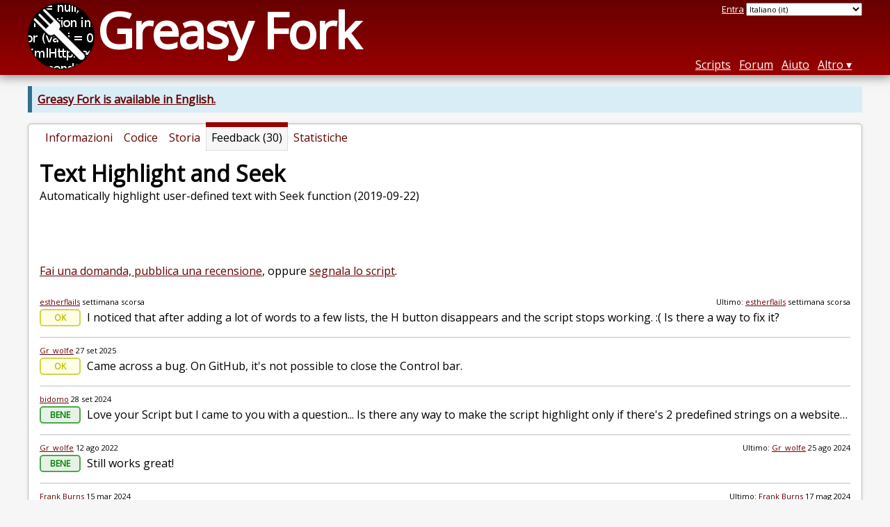

--- FILE ---
content_type: text/html; charset=utf-8
request_url: https://greasyfork.org/it/scripts/13007-text-highlight-and-seek/feedback
body_size: 7633
content:


<!DOCTYPE html>
<html lang="it">
<head>
  <title>Text Highlight and Seek - Feedback</title>
  <meta name="description" value="Feedback on Text Highlight and Seek">
  <meta name="viewport" content="width=device-width, initial-scale=1">
  
  <script src="/vite/assets/application-Cq_w4-No.js" crossorigin="anonymous" type="module"></script><link rel="stylesheet" href="/vite/assets/application-DwLncSsV.css" media="screen" />
    <meta name="csrf-param" content="authenticity_token" />
<meta name="csrf-token" content="9KulDeH1fV_IiMYYJhGnfYrH0vrAocgSi-m59i6BPDpwJnDYXtH4MBvDnu9wEnR4_pmxG_d-g7MtxQAU2bGvWg" />
    <meta name="clckd" content="bf6242cc3039bff31a7815dff8ee247b" />
    <meta name="lhverifycode" content="32dc01246faccb7f5b3cad5016dd5033" />
  <link rel="canonical" href="https://greasyfork.org/it/scripts/13007-text-highlight-and-seek/feedback">
  <link rel="icon" href="/vite/assets/blacklogo16-DftkYuVe.png">
  <link rel="stylesheet" href="https://fonts.googleapis.com/css?family=Open+Sans&amp;display=swap" media="print" onload="this.media='all'; this.onload=null;">
<noscript><link rel="stylesheet" href="https://fonts.googleapis.com/css?family=Open+Sans&amp;display=swap"></noscript>

    <link rel="alternate" hreflang="x-default" href="/scripts/13007-text-highlight-and-seek/feedback">
      <link rel="alternate" hreflang="ar" href="/ar/scripts/13007-text-highlight-and-seek/feedback">
      <link rel="alternate" hreflang="be" href="/be/scripts/13007-text-highlight-and-seek/feedback">
      <link rel="alternate" hreflang="bg" href="/bg/scripts/13007-text-highlight-and-seek/feedback">
      <link rel="alternate" hreflang="ckb" href="/ckb/scripts/13007-text-highlight-and-seek/feedback">
      <link rel="alternate" hreflang="cs" href="/cs/scripts/13007-text-highlight-and-seek/feedback">
      <link rel="alternate" hreflang="da" href="/da/scripts/13007-text-highlight-and-seek/feedback">
      <link rel="alternate" hreflang="de" href="/de/scripts/13007-text-highlight-and-seek/feedback">
      <link rel="alternate" hreflang="el" href="/el/scripts/13007-text-highlight-and-seek/feedback">
      <link rel="alternate" hreflang="en" href="/en/scripts/13007-text-highlight-and-seek/feedback">
      <link rel="alternate" hreflang="eo" href="/eo/scripts/13007-text-highlight-and-seek/feedback">
      <link rel="alternate" hreflang="es" href="/es/scripts/13007-text-highlight-and-seek/feedback">
      <link rel="alternate" hreflang="es-419" href="/es-419/scripts/13007-text-highlight-and-seek/feedback">
      <link rel="alternate" hreflang="fi" href="/fi/scripts/13007-text-highlight-and-seek/feedback">
      <link rel="alternate" hreflang="fr" href="/fr/scripts/13007-text-highlight-and-seek/feedback">
      <link rel="alternate" hreflang="fr-CA" href="/fr-CA/scripts/13007-text-highlight-and-seek/feedback">
      <link rel="alternate" hreflang="he" href="/he/scripts/13007-text-highlight-and-seek/feedback">
      <link rel="alternate" hreflang="hr" href="/hr/scripts/13007-text-highlight-and-seek/feedback">
      <link rel="alternate" hreflang="hu" href="/hu/scripts/13007-text-highlight-and-seek/feedback">
      <link rel="alternate" hreflang="id" href="/id/scripts/13007-text-highlight-and-seek/feedback">
      <link rel="alternate" hreflang="it" href="/it/scripts/13007-text-highlight-and-seek/feedback">
      <link rel="alternate" hreflang="ja" href="/ja/scripts/13007-text-highlight-and-seek/feedback">
      <link rel="alternate" hreflang="ka" href="/ka/scripts/13007-text-highlight-and-seek/feedback">
      <link rel="alternate" hreflang="ko" href="/ko/scripts/13007-text-highlight-and-seek/feedback">
      <link rel="alternate" hreflang="mr" href="/mr/scripts/13007-text-highlight-and-seek/feedback">
      <link rel="alternate" hreflang="nb" href="/nb/scripts/13007-text-highlight-and-seek/feedback">
      <link rel="alternate" hreflang="nl" href="/nl/scripts/13007-text-highlight-and-seek/feedback">
      <link rel="alternate" hreflang="pl" href="/pl/scripts/13007-text-highlight-and-seek/feedback">
      <link rel="alternate" hreflang="pt-BR" href="/pt-BR/scripts/13007-text-highlight-and-seek/feedback">
      <link rel="alternate" hreflang="ro" href="/ro/scripts/13007-text-highlight-and-seek/feedback">
      <link rel="alternate" hreflang="ru" href="/ru/scripts/13007-text-highlight-and-seek/feedback">
      <link rel="alternate" hreflang="sk" href="/sk/scripts/13007-text-highlight-and-seek/feedback">
      <link rel="alternate" hreflang="sr" href="/sr/scripts/13007-text-highlight-and-seek/feedback">
      <link rel="alternate" hreflang="sv" href="/sv/scripts/13007-text-highlight-and-seek/feedback">
      <link rel="alternate" hreflang="th" href="/th/scripts/13007-text-highlight-and-seek/feedback">
      <link rel="alternate" hreflang="tr" href="/tr/scripts/13007-text-highlight-and-seek/feedback">
      <link rel="alternate" hreflang="uk" href="/uk/scripts/13007-text-highlight-and-seek/feedback">
      <link rel="alternate" hreflang="ug" href="/ug/scripts/13007-text-highlight-and-seek/feedback">
      <link rel="alternate" hreflang="vi" href="/vi/scripts/13007-text-highlight-and-seek/feedback">
      <link rel="alternate" hreflang="zh-CN" href="/zh-CN/scripts/13007-text-highlight-and-seek/feedback">
      <link rel="alternate" hreflang="zh-TW" href="/zh-TW/scripts/13007-text-highlight-and-seek/feedback">


  <link rel="search" href="/it/opensearch.xml" type="application/opensearchdescription+xml" title="ricerca Greasy Fork" hreflang="it">

    <!-- Global site tag (gtag.js) - Google Analytics -->
    <script async src="https://www.googletagmanager.com/gtag/js?id=G-7NMRNRYW7C"></script>
    <script>
      window.dataLayer = window.dataLayer || [];
      function gtag(){dataLayer.push(arguments);}
      gtag('js', new Date());
      gtag('config', 'G-7NMRNRYW7C', {
        'ad_method': 'ea',
        'ad_method_variant': '',
        'action': 'scripts/feedback'
      });
    </script>

    <script async src="https://media.ethicalads.io/media/client/ethicalads.min.js" onerror="if (typeof gtag !== 'undefined') { gtag('event', 'EthicalAds placement', { 'ea_campaign_type': '(error)' })};switchToEaFallback()"></script>

    <meta name="twitter:card" content="summary">
  <meta property="og:title" content="Text Highlight and Seek">
  <meta property="og:url" content="https://greasyfork.org/scripts/13007-text-highlight-and-seek">
  <meta property="og:description" content="Automatically highlight user-defined text with Seek function (2019-09-22)">
      <meta property="og:image" content="https://greasyfork.s3.us-east-2.amazonaws.com/a04isjdbgmqmydf71fblti75dbcs">

</head>
<body>

  <header id="main-header">
    <div class="width-constraint">
      <div id="site-name">
        <a href="/it"><img alt="" width="96" height="96" src="/vite/assets/blacklogo96-CxYTSM_T.png" /></a>
        <div id="site-name-text">
          <h1><a href="/it">Greasy Fork</a></h1>
        </div>
      </div>
      <div id="site-nav">
        <div id="nav-user-info">
            <span class="sign-in-link"><a rel="nofollow" href="/it/users/sign_in?return_to=%2Fit%2Fscripts%2F13007-text-highlight-and-seek%2Ffeedback">Entra</a></span>

                      <form class="language-selector" action="/scripts/13007-text-highlight-and-seek/feedback">
              <select class="language-selector-locale" name="locale" data-translate-url="https://github.com/greasyfork-org/greasyfork/wiki/Translating-Greasy-Fork">
                    <option data-language-url="/ar/scripts/13007-text-highlight-and-seek/feedback" value="ar">
                      Arabo (ar)
                    </option>
                    <option data-language-url="/be/scripts/13007-text-highlight-and-seek/feedback" value="be">
                      Bielorusso (be)
                    </option>
                    <option data-language-url="/nb/scripts/13007-text-highlight-and-seek/feedback" value="nb">
                      Bokmål (nb)
                    </option>
                    <option data-language-url="/bg/scripts/13007-text-highlight-and-seek/feedback" value="bg">
                      Bulgaro (bg)
                    </option>
                    <option data-language-url="/cs/scripts/13007-text-highlight-and-seek/feedback" value="cs">
                      Ceco (cs)
                    </option>
                    <option data-language-url="/zh-CN/scripts/13007-text-highlight-and-seek/feedback" value="zh-CN">
                      Cinese (Cina) (zh-CN)
                    </option>
                    <option data-language-url="/zh-TW/scripts/13007-text-highlight-and-seek/feedback" value="zh-TW">
                      Cinese (Taiwan) (zh-TW)
                    </option>
                    <option data-language-url="/ko/scripts/13007-text-highlight-and-seek/feedback" value="ko">
                      Coreano (ko)
                    </option>
                    <option data-language-url="/hr/scripts/13007-text-highlight-and-seek/feedback" value="hr">
                      Croato (hr)
                    </option>
                    <option data-language-url="/da/scripts/13007-text-highlight-and-seek/feedback" value="da">
                      Danese (da)
                    </option>
                    <option data-language-url="/he/scripts/13007-text-highlight-and-seek/feedback" value="he">
                      Ebraico (he)
                    </option>
                    <option data-language-url="/eo/scripts/13007-text-highlight-and-seek/feedback" value="eo">
                      Esperanto (eo)
                    </option>
                    <option data-language-url="/fi/scripts/13007-text-highlight-and-seek/feedback" value="fi">
                      Finlandese (fi)
                    </option>
                    <option data-language-url="/fr/scripts/13007-text-highlight-and-seek/feedback" value="fr">
                      Francese (fr)
                    </option>
                    <option data-language-url="/fr-CA/scripts/13007-text-highlight-and-seek/feedback" value="fr-CA">
                      Francese (Canada) (fr-CA)
                    </option>
                    <option data-language-url="/ka/scripts/13007-text-highlight-and-seek/feedback" value="ka">
                      Georgiano (ka)
                    </option>
                    <option data-language-url="/ja/scripts/13007-text-highlight-and-seek/feedback" value="ja">
                      Giapponese (ja)
                    </option>
                    <option data-language-url="/el/scripts/13007-text-highlight-and-seek/feedback" value="el">
                      Greco moderno  (el)
                    </option>
                    <option data-language-url="/id/scripts/13007-text-highlight-and-seek/feedback" value="id">
                      Indonesiano (id)
                    </option>
                    <option data-language-url="/en/scripts/13007-text-highlight-and-seek/feedback" value="en">
                      Inglese (en)
                    </option>
                    <option data-language-url="/it/scripts/13007-text-highlight-and-seek/feedback" value="it" selected>
                      Italiano (it)
                    </option>
                    <option data-language-url="/mr/scripts/13007-text-highlight-and-seek/feedback" value="mr">
                      Marathi (mr)
                    </option>
                    <option data-language-url="/nl/scripts/13007-text-highlight-and-seek/feedback" value="nl">
                      Olandese (nl)
                    </option>
                    <option data-language-url="/pl/scripts/13007-text-highlight-and-seek/feedback" value="pl">
                      Polacco (pl)
                    </option>
                    <option data-language-url="/pt-BR/scripts/13007-text-highlight-and-seek/feedback" value="pt-BR">
                      Portoghese (Brasile) (pt-BR)
                    </option>
                    <option data-language-url="/ro/scripts/13007-text-highlight-and-seek/feedback" value="ro">
                      Romeno (ro)
                    </option>
                    <option data-language-url="/ru/scripts/13007-text-highlight-and-seek/feedback" value="ru">
                      Russo (ru)
                    </option>
                    <option data-language-url="/sr/scripts/13007-text-highlight-and-seek/feedback" value="sr">
                      Serbo (sr)
                    </option>
                    <option data-language-url="/sk/scripts/13007-text-highlight-and-seek/feedback" value="sk">
                      Slovacco (sk)
                    </option>
                    <option data-language-url="/es/scripts/13007-text-highlight-and-seek/feedback" value="es">
                      Spagnolo (es)
                    </option>
                    <option data-language-url="/es-419/scripts/13007-text-highlight-and-seek/feedback" value="es-419">
                      Spagnolo (es-419)
                    </option>
                    <option data-language-url="/sv/scripts/13007-text-highlight-and-seek/feedback" value="sv">
                      Svedese (sv)
                    </option>
                    <option data-language-url="/de/scripts/13007-text-highlight-and-seek/feedback" value="de">
                      Tedesco (de)
                    </option>
                    <option data-language-url="/th/scripts/13007-text-highlight-and-seek/feedback" value="th">
                      Thailandese (th)
                    </option>
                    <option data-language-url="/tr/scripts/13007-text-highlight-and-seek/feedback" value="tr">
                      Turco (tr)
                    </option>
                    <option data-language-url="/uk/scripts/13007-text-highlight-and-seek/feedback" value="uk">
                      Ucraino (uk)
                    </option>
                    <option data-language-url="/ug/scripts/13007-text-highlight-and-seek/feedback" value="ug">
                      Uighur (ug)
                    </option>
                    <option data-language-url="/hu/scripts/13007-text-highlight-and-seek/feedback" value="hu">
                      Ungherese (hu)
                    </option>
                    <option data-language-url="/vi/scripts/13007-text-highlight-and-seek/feedback" value="vi">
                      Vietnamita (vi)
                    </option>
                    <option data-language-url="/ckb/scripts/13007-text-highlight-and-seek/feedback" value="ckb">
                      کوردیی ناوەندی (ckb)
                    </option>
                <option value="help">Help us translate!</option>
              </select><input class="language-selector-submit" type="submit" value="→">
            </form>

        </div>
        <nav>
          <li class="scripts-index-link"><a href="/it/scripts">Scripts</a></li>
            <li class="forum-link"><a href="/it/discussions">Forum</a></li>
          <li class="help-link"><a href="/it/help">Aiuto</a></li>
          <li class="with-submenu">
            <a href="#" onclick="return false">Altro</a>
            <nav>
              <li><a href="/it/search">Ricerca avanzata</a></li>
              <li><a href="/it/users">Lista utenti</a></li>
              <li><a href="/it/scripts/libraries">Librerie</a></li>
              <li><a href="/it/moderator_actions">Log moderatore</a></li>
            </nav>
          </li>
        </nav>
      </div>

      <div id="mobile-nav">
        <div class="mobile-nav-opener">☰</div>
        <nav class="collapsed">
          <li class="scripts-index-link"><a href="/it/scripts">Scripts</a></li>
          <li class="forum-link"><a href="/it/discussions">Forum</a></li>
          <li class="help-link"><a href="/it/help">Aiuto</a></li>
          <li><a href="/it/search">Ricerca avanzata</a></li>
          <li><a href="/it/users">Lista utenti</a></li>
          <li><a href="/it/scripts/libraries">Librerie</a></li>
          <li><a href="/it/moderator_actions">Log moderatore</a></li>
            <li class="multi-link-nav">
              <span class="sign-in-link"><a rel="nofollow" href="/it/users/sign_in?return_to=%2Fit%2Fscripts%2F13007-text-highlight-and-seek%2Ffeedback">Entra</a></span>
            </li>
          <li>            <form class="language-selector" action="/scripts/13007-text-highlight-and-seek/feedback">
              <select class="language-selector-locale" name="locale" data-translate-url="https://github.com/greasyfork-org/greasyfork/wiki/Translating-Greasy-Fork">
                    <option data-language-url="/ar/scripts/13007-text-highlight-and-seek/feedback" value="ar">
                      Arabo (ar)
                    </option>
                    <option data-language-url="/be/scripts/13007-text-highlight-and-seek/feedback" value="be">
                      Bielorusso (be)
                    </option>
                    <option data-language-url="/nb/scripts/13007-text-highlight-and-seek/feedback" value="nb">
                      Bokmål (nb)
                    </option>
                    <option data-language-url="/bg/scripts/13007-text-highlight-and-seek/feedback" value="bg">
                      Bulgaro (bg)
                    </option>
                    <option data-language-url="/cs/scripts/13007-text-highlight-and-seek/feedback" value="cs">
                      Ceco (cs)
                    </option>
                    <option data-language-url="/zh-CN/scripts/13007-text-highlight-and-seek/feedback" value="zh-CN">
                      Cinese (Cina) (zh-CN)
                    </option>
                    <option data-language-url="/zh-TW/scripts/13007-text-highlight-and-seek/feedback" value="zh-TW">
                      Cinese (Taiwan) (zh-TW)
                    </option>
                    <option data-language-url="/ko/scripts/13007-text-highlight-and-seek/feedback" value="ko">
                      Coreano (ko)
                    </option>
                    <option data-language-url="/hr/scripts/13007-text-highlight-and-seek/feedback" value="hr">
                      Croato (hr)
                    </option>
                    <option data-language-url="/da/scripts/13007-text-highlight-and-seek/feedback" value="da">
                      Danese (da)
                    </option>
                    <option data-language-url="/he/scripts/13007-text-highlight-and-seek/feedback" value="he">
                      Ebraico (he)
                    </option>
                    <option data-language-url="/eo/scripts/13007-text-highlight-and-seek/feedback" value="eo">
                      Esperanto (eo)
                    </option>
                    <option data-language-url="/fi/scripts/13007-text-highlight-and-seek/feedback" value="fi">
                      Finlandese (fi)
                    </option>
                    <option data-language-url="/fr/scripts/13007-text-highlight-and-seek/feedback" value="fr">
                      Francese (fr)
                    </option>
                    <option data-language-url="/fr-CA/scripts/13007-text-highlight-and-seek/feedback" value="fr-CA">
                      Francese (Canada) (fr-CA)
                    </option>
                    <option data-language-url="/ka/scripts/13007-text-highlight-and-seek/feedback" value="ka">
                      Georgiano (ka)
                    </option>
                    <option data-language-url="/ja/scripts/13007-text-highlight-and-seek/feedback" value="ja">
                      Giapponese (ja)
                    </option>
                    <option data-language-url="/el/scripts/13007-text-highlight-and-seek/feedback" value="el">
                      Greco moderno  (el)
                    </option>
                    <option data-language-url="/id/scripts/13007-text-highlight-and-seek/feedback" value="id">
                      Indonesiano (id)
                    </option>
                    <option data-language-url="/en/scripts/13007-text-highlight-and-seek/feedback" value="en">
                      Inglese (en)
                    </option>
                    <option data-language-url="/it/scripts/13007-text-highlight-and-seek/feedback" value="it" selected>
                      Italiano (it)
                    </option>
                    <option data-language-url="/mr/scripts/13007-text-highlight-and-seek/feedback" value="mr">
                      Marathi (mr)
                    </option>
                    <option data-language-url="/nl/scripts/13007-text-highlight-and-seek/feedback" value="nl">
                      Olandese (nl)
                    </option>
                    <option data-language-url="/pl/scripts/13007-text-highlight-and-seek/feedback" value="pl">
                      Polacco (pl)
                    </option>
                    <option data-language-url="/pt-BR/scripts/13007-text-highlight-and-seek/feedback" value="pt-BR">
                      Portoghese (Brasile) (pt-BR)
                    </option>
                    <option data-language-url="/ro/scripts/13007-text-highlight-and-seek/feedback" value="ro">
                      Romeno (ro)
                    </option>
                    <option data-language-url="/ru/scripts/13007-text-highlight-and-seek/feedback" value="ru">
                      Russo (ru)
                    </option>
                    <option data-language-url="/sr/scripts/13007-text-highlight-and-seek/feedback" value="sr">
                      Serbo (sr)
                    </option>
                    <option data-language-url="/sk/scripts/13007-text-highlight-and-seek/feedback" value="sk">
                      Slovacco (sk)
                    </option>
                    <option data-language-url="/es/scripts/13007-text-highlight-and-seek/feedback" value="es">
                      Spagnolo (es)
                    </option>
                    <option data-language-url="/es-419/scripts/13007-text-highlight-and-seek/feedback" value="es-419">
                      Spagnolo (es-419)
                    </option>
                    <option data-language-url="/sv/scripts/13007-text-highlight-and-seek/feedback" value="sv">
                      Svedese (sv)
                    </option>
                    <option data-language-url="/de/scripts/13007-text-highlight-and-seek/feedback" value="de">
                      Tedesco (de)
                    </option>
                    <option data-language-url="/th/scripts/13007-text-highlight-and-seek/feedback" value="th">
                      Thailandese (th)
                    </option>
                    <option data-language-url="/tr/scripts/13007-text-highlight-and-seek/feedback" value="tr">
                      Turco (tr)
                    </option>
                    <option data-language-url="/uk/scripts/13007-text-highlight-and-seek/feedback" value="uk">
                      Ucraino (uk)
                    </option>
                    <option data-language-url="/ug/scripts/13007-text-highlight-and-seek/feedback" value="ug">
                      Uighur (ug)
                    </option>
                    <option data-language-url="/hu/scripts/13007-text-highlight-and-seek/feedback" value="hu">
                      Ungherese (hu)
                    </option>
                    <option data-language-url="/vi/scripts/13007-text-highlight-and-seek/feedback" value="vi">
                      Vietnamita (vi)
                    </option>
                    <option data-language-url="/ckb/scripts/13007-text-highlight-and-seek/feedback" value="ckb">
                      کوردیی ناوەندی (ckb)
                    </option>
                <option value="help">Help us translate!</option>
              </select><input class="language-selector-submit" type="submit" value="→">
            </form>
</li>
        </nav>
      </div>

      <script>
        /* submit is handled by js if enabled */
        document.querySelectorAll(".language-selector-submit").forEach((lss) => { lss.style.display = "none" })
      </script>
    </div>
  </header>

  <div class="width-constraint">
      <p class="notice"><b><a href="/en/scripts/13007-text-highlight-and-seek/feedback">Greasy Fork is available in English.</a></b></p>

      <section id="script-info">
    <ul id="script-links" class="tabs">
      <li><a href="/it/scripts/13007-text-highlight-and-seek"><span>Informazioni</span></a></li>
      <li><a href="/it/scripts/13007-text-highlight-and-seek/code"><span>Codice</span></a></li>
      <li><a href="/it/scripts/13007-text-highlight-and-seek/versions"><span>Storia</span></a></li>
      <li class="current"><span>Feedback (30)</span></li>
      <li><a href="/it/scripts/13007-text-highlight-and-seek/stats"><span>Statistiche</span></a></li>
    </ul>
    <header>
      <h2>Text Highlight and Seek</h2>
      <p id="script-description" class="script-description">Automatically highlight user-defined text with Seek function (2019-09-22)</p>
    </header>
    <div id="script-content">
      
  <div class="ad ad-ea" id="script-feedback-ad">
    <div id="script-feedback-ea" class="ad flat ethical-ads ethical-ads-text" data-ea-publisher="greasyfork" data-ea-type="text" ></div>

  </div>



<div class="post-discussion">
    <p>
      <a rel="nofollow" href="#post-discussion">Fai una domanda, pubblica una recensione</a>, oppure <a rel="nofollow" href="/it/reports/new?item_class=script&amp;item_id=13007">segnala lo script</a>.
    </p>
    <div class="script-discussion-list">
      

<div class="discussion-list-container ">
  <div class="discussion-list-item">
    <div class="discussion-meta">
      <div class="discussion-meta-item">
        <a class="user-link" href="/it/users/977273-estherflails">estherflails</a> <relative-time datetime="2026-01-08T18:46:32+00:00" prefix="">08/01/2026</relative-time>
      </div>
      <div class="discussion-meta-item">
          <div class="discussion-meta-item">
            Ultimo: <a class="user-link" href="/it/users/977273-estherflails">estherflails</a> <relative-time datetime="2026-01-09T08:04:29+00:00" prefix="">09/01/2026</relative-time>
          </div>
      </div>
    </div>
    <a class="discussion-title" href="/it/scripts/13007-text-highlight-and-seek/discussions/318895">
      
        <span class="rating-icon rating-icon-ok">OK</span>
        <span class="discussion-snippet">
          I noticed that after adding a lot of words to a few lists, the H button disappears and the script stops working. :( Is there a way to fix it?
        </span>
</a>  </div>
</div>


<div class="discussion-list-container ">
  <div class="discussion-list-item">
    <div class="discussion-meta">
      <div class="discussion-meta-item">
        <a class="user-link" href="/it/users/838720-gr-wolfe">Gr_wolfe</a> <relative-time datetime="2025-09-27T05:06:41+00:00" prefix="">27/09/2025</relative-time>
      </div>
      <div class="discussion-meta-item">
      </div>
    </div>
    <a class="discussion-title" href="/it/scripts/13007-text-highlight-and-seek/discussions/309635">
      
        <span class="rating-icon rating-icon-ok">OK</span>
        <span class="discussion-snippet">
          Came across a bug. On GitHub, it&#39;s not possible to close the Control bar.
        </span>
</a>  </div>
</div>


<div class="discussion-list-container ">
  <div class="discussion-list-item">
    <div class="discussion-meta">
      <div class="discussion-meta-item">
        <a class="user-link" href="/it/users/573765-bidomo">bidomo</a> <relative-time datetime="2024-09-28T20:46:59+00:00" prefix="">28/09/2024</relative-time>
      </div>
      <div class="discussion-meta-item">
      </div>
    </div>
    <a class="discussion-title" href="/it/scripts/13007-text-highlight-and-seek/discussions/261569">
      
        <span class="rating-icon rating-icon-good">Bene</span>
        <span class="discussion-snippet">
          Love your Script but I came to you with a question... Is there any way to make the script highlight only if there&#39;s 2 predefined strings on a website?  I&#39;m not a programmer so I don&#39;t really know h...
        </span>
</a>  </div>
</div>


<div class="discussion-list-container ">
  <div class="discussion-list-item">
    <div class="discussion-meta">
      <div class="discussion-meta-item">
        <a class="user-link" href="/it/users/838720-gr-wolfe">Gr_wolfe</a> <relative-time datetime="2022-08-12T21:33:22+00:00" prefix="">12/08/2022</relative-time>
      </div>
      <div class="discussion-meta-item">
          <div class="discussion-meta-item">
            Ultimo: <a class="user-link" href="/it/users/838720-gr-wolfe">Gr_wolfe</a> <relative-time datetime="2024-08-25T13:34:01+00:00" prefix="">25/08/2024</relative-time>
          </div>
      </div>
    </div>
    <a class="discussion-title" href="/it/scripts/13007-text-highlight-and-seek/discussions/144582">
      
        <span class="rating-icon rating-icon-good">Bene</span>
        <span class="discussion-snippet">
          Still works great!
        </span>
</a>  </div>
</div>


<div class="discussion-list-container ">
  <div class="discussion-list-item">
    <div class="discussion-meta">
      <div class="discussion-meta-item">
        <a class="user-link" href="/it/users/1274862-frank-burns">Frank Burns</a> <relative-time datetime="2024-03-15T13:20:45+00:00" prefix="">15/03/2024</relative-time>
      </div>
      <div class="discussion-meta-item">
          <div class="discussion-meta-item">
            Ultimo: <a class="user-link" href="/it/users/1274862-frank-burns">Frank Burns</a> <relative-time datetime="2024-05-17T12:46:12+00:00" prefix="">17/05/2024</relative-time>
          </div>
      </div>
    </div>
    <a class="discussion-title" href="/it/scripts/13007-text-highlight-and-seek/discussions/235180">
      
        
        <span class="discussion-snippet">
          Sorry, non-programmer here, is it possible to add a tooltip function via the &quot;Custom&quot; field, when creating a new list?
        </span>
</a>  </div>
</div>


<div class="discussion-list-container ">
  <div class="discussion-list-item">
    <div class="discussion-meta">
      <div class="discussion-meta-item">
        <a class="user-link" href="/it/users/3719-nickodemos">nickodemos</a> <relative-time datetime="2021-09-27T16:42:22+00:00" prefix="">27/09/2021</relative-time>
      </div>
      <div class="discussion-meta-item">
          <div class="discussion-meta-item">
            Ultimo: <a class="user-link" href="/it/users/3719-nickodemos">nickodemos</a> <relative-time datetime="2024-03-20T03:29:34+00:00" prefix="">20/03/2024</relative-time>
          </div>
      </div>
    </div>
    <a class="discussion-title" href="/it/scripts/13007-text-highlight-and-seek/discussions/100018">
      
        <span class="rating-icon rating-icon-good">Bene</span>
        <span class="discussion-snippet">
          I seem to have made an error in a regex and now the script crashes on page load. I can not access the highlight library to try and fix the error. Where is the location to the script library so I ca...
        </span>
</a>  </div>
</div>


<div class="discussion-list-container ">
  <div class="discussion-list-item">
    <div class="discussion-meta">
      <div class="discussion-meta-item">
        <a class="user-link" href="/it/users/1265170-7-tanya-7">7-Tanya-7</a> <relative-time datetime="2024-02-22T03:59:07+00:00" prefix="">22/02/2024</relative-time>
      </div>
      <div class="discussion-meta-item">
      </div>
    </div>
    <a class="discussion-title" href="/it/scripts/13007-text-highlight-and-seek/discussions/230627">
      
        <span class="rating-icon rating-icon-good">Bene</span>
        <span class="discussion-snippet">
          Thanks for the script, it&#39;s incredibly helpful! However, some sets stopped appearing, despite working before and not changing anything besides adding new words. The set with the most characters and...
        </span>
</a>  </div>
</div>


<div class="discussion-list-container ">
  <div class="discussion-list-item">
    <div class="discussion-meta">
      <div class="discussion-meta-item">
        <a class="user-link" href="/it/users/2810-buggled-mcginty">Buggled McGinty</a> <relative-time datetime="2022-12-24T16:05:19+00:00" prefix="">24/12/2022</relative-time>
      </div>
      <div class="discussion-meta-item">
      </div>
    </div>
    <a class="discussion-title" href="/it/scripts/13007-text-highlight-and-seek/discussions/163021">
      
        <span class="rating-icon rating-icon-good">Bene</span>
        <span class="discussion-snippet">
          lightweight and works nicely, I&#39;m here to express my thanks This script was my companion for many years just until recently.
        </span>
</a>  </div>
</div>


<div class="discussion-list-container ">
  <div class="discussion-list-item">
    <div class="discussion-meta">
      <div class="discussion-meta-item">
        <a class="user-link" href="/it/users/904924-tod-sandberg">Tod Sandberg</a> <relative-time datetime="2022-04-20T23:22:51+00:00" prefix="">20/04/2022</relative-time>
      </div>
      <div class="discussion-meta-item">
          <div class="discussion-meta-item">
            Ultimo: <a class="user-link" href="/it/users/197-jefferson-scher">Jefferson Scher</a><span class="badge badge-author" title="Autore di questo script">Autore</span> <relative-time datetime="2022-04-25T00:49:40+00:00" prefix="">25/04/2022</relative-time>
          </div>
      </div>
    </div>
    <a class="discussion-title" href="/it/scripts/13007-text-highlight-and-seek/discussions/130297">
      
        <span class="rating-icon rating-icon-good">Bene</span>
        <span class="discussion-snippet">
          I hope you can help. Most things are working great for me... There&#39;s just one thing I&#39;m trying to figure out.  I tried using CUSTOM to enter &quot;text-decoration: underline;&quot;  for a given set of keywor...
        </span>
</a>  </div>
</div>


<div class="discussion-list-container ">
  <div class="discussion-list-item">
    <div class="discussion-meta">
      <div class="discussion-meta-item">
        <a class="user-link" href="/it/users/904924-tod-sandberg">Tod Sandberg</a> <relative-time datetime="2022-04-20T23:25:08+00:00" prefix="">20/04/2022</relative-time>
      </div>
      <div class="discussion-meta-item">
          <div class="discussion-meta-item">
            Ultimo: <a class="user-link" href="/it/users/197-jefferson-scher">Jefferson Scher</a><span class="badge badge-author" title="Autore di questo script">Autore</span> <relative-time datetime="2022-04-25T00:48:03+00:00" prefix="">25/04/2022</relative-time>
          </div>
      </div>
    </div>
    <a class="discussion-title" href="/it/scripts/13007-text-highlight-and-seek/discussions/130298">
      
        
        <span class="discussion-snippet">
          I use violent monkey to run the scripts in chrome.  Do you know if there is a way to get this highlighting script to sync keywords (and settings) between all the chrome browsers I use?  I was think...
        </span>
</a>  </div>
</div>


<div class="discussion-list-container ">
  <div class="discussion-list-item">
    <div class="discussion-meta">
      <div class="discussion-meta-item">
        <a class="user-link" href="/it/users/146818-921-j">921_j</a> <relative-time datetime="2021-10-03T08:11:15+00:00" prefix="">03/10/2021</relative-time>
      </div>
      <div class="discussion-meta-item">
          <div class="discussion-meta-item">
            Ultimo: <a class="user-link" href="/it/users/146818-921-j">921_j</a> <relative-time datetime="2021-10-05T07:19:58+00:00" prefix="">05/10/2021</relative-time>
          </div>
      </div>
    </div>
    <a class="discussion-title" href="/it/scripts/13007-text-highlight-and-seek/discussions/100576">
      
        <span class="rating-icon rating-icon-good">Bene</span>
        <span class="discussion-snippet">
          thank&#39;s for your so useful script! But add a new word to one set needs too much steps every times,Is there a way to add new keyword with more easly?because the functions of &quot;manage keyword&quot; and &quot;ad...
        </span>
</a>  </div>
</div>


<div class="discussion-list-container ">
  <div class="discussion-list-item">
    <div class="discussion-meta">
      <div class="discussion-meta-item">
        <a class="user-link" href="/it/users/816463-%D0%B2%D0%BB%D0%B0%D0%B4-bloodvlad-%D1%81%D1%82%D0%B0%D1%80%D0%B8%D1%87%D0%B5%D0%BD%D0%BA%D0%BE">Влад «bloodvlad» Стариченко</a> <relative-time datetime="2021-09-28T18:32:59+00:00" prefix="">28/09/2021</relative-time>
      </div>
      <div class="discussion-meta-item">
          <div class="discussion-meta-item">
            Ultimo: <a class="user-link" href="/it/users/197-jefferson-scher">Jefferson Scher</a><span class="badge badge-author" title="Autore di questo script">Autore</span> <relative-time datetime="2021-09-28T19:20:45+00:00" prefix="">28/09/2021</relative-time>
          </div>
      </div>
    </div>
    <a class="discussion-title" href="/it/scripts/13007-text-highlight-and-seek/discussions/100137">
      
        <span class="rating-icon rating-icon-good">Bene</span>
        <span class="discussion-snippet">
          Hello, where can I find the json file in chrome? When trying to import more than 150 sets, the popup remains empty.Is it possible to change json directly? I&#39;m using Tampermonkey.
        </span>
</a>  </div>
</div>


<div class="discussion-list-container ">
  <div class="discussion-list-item">
    <div class="discussion-meta">
      <div class="discussion-meta-item">
        <a class="user-link" href="/it/users/19706-inuigea">inuigea</a> <relative-time datetime="2015-11-07T12:19:29+00:00" prefix="">07/11/2015</relative-time>
      </div>
      <div class="discussion-meta-item">
          <div class="discussion-meta-item">
            Ultimo: <a class="user-link" href="/it/users/735841-afterever">afterever</a> <relative-time datetime="2021-02-09T22:35:44+00:00" prefix="">09/02/2021</relative-time>
          </div>
      </div>
    </div>
    <a class="discussion-title" href="/it/scripts/13007-text-highlight-and-seek/discussions/12091">
      
        
        <span class="discussion-snippet">
          can not highlight any words in http://www.microsofttranslator.com/  I use http://www.microsofttranslator.com/ to translate this page: http://www.vector.co.jp/vpack/filearea/win/art/  I choose Side-...
        </span>
</a>  </div>
</div>


<div class="discussion-list-container ">
  <div class="discussion-list-item">
    <div class="discussion-meta">
      <div class="discussion-meta-item">
        <a class="user-link" href="/it/users/731620-ruchir-maharaj">ruchir maharaj</a> <relative-time datetime="2021-01-26T23:01:49+00:00" prefix="">26/01/2021</relative-time>
      </div>
      <div class="discussion-meta-item">
          <div class="discussion-meta-item">
            Ultimo: <a class="user-link" href="/it/users/197-jefferson-scher">Jefferson Scher</a><span class="badge badge-author" title="Autore di questo script">Autore</span> <relative-time datetime="2021-01-27T04:41:08+00:00" prefix="">27/01/2021</relative-time>
          </div>
      </div>
    </div>
    <a class="discussion-title" href="/it/scripts/13007-text-highlight-and-seek/discussions/74494">
      
        <span class="rating-icon rating-icon-good">Bene</span>
        <span class="discussion-snippet">
          Hi, love the script. Is it possible for it to work on Pdf?
        </span>
</a>  </div>
</div>


<div class="discussion-list-container ">
  <div class="discussion-list-item">
    <div class="discussion-meta">
      <div class="discussion-meta-item">
        <a class="user-link" href="/it/users/684118-grandpyromania">GrandPyromania</a> <relative-time datetime="2020-08-31T15:08:32+00:00" prefix="">31/08/2020</relative-time>
      </div>
      <div class="discussion-meta-item">
          <div class="discussion-meta-item">
            Ultimo: <a class="user-link" href="/it/users/3060-waketripper">waketripper</a> <relative-time datetime="2020-12-07T17:28:51+00:00" prefix="">07/12/2020</relative-time>
          </div>
      </div>
    </div>
    <a class="discussion-title" href="/it/scripts/13007-text-highlight-and-seek/discussions/61420">
      
        
        <span class="discussion-snippet">
          Hey there!   LOVE this script - it helps a ton with what I was looking to do and really helps my workflow.  I was hoping to refine it further - is it possible to have the highlighted text only matc...
        </span>
</a>  </div>
</div>


<div class="discussion-list-container ">
  <div class="discussion-list-item">
    <div class="discussion-meta">
      <div class="discussion-meta-item">
        <a class="user-link" href="/it/users/573765-bidomo">bidomo</a> <relative-time datetime="2020-05-28T07:09:24+00:00" prefix="">28/05/2020</relative-time>
      </div>
      <div class="discussion-meta-item">
          <div class="discussion-meta-item">
            Ultimo: <a class="user-link" href="/it/users/573765-bidomo">bidomo</a> <relative-time datetime="2020-05-28T19:33:22+00:00" prefix="">28/05/2020</relative-time>
          </div>
      </div>
    </div>
    <a class="discussion-title" href="/it/scripts/13007-text-highlight-and-seek/discussions/12112">
      
        
        <span class="discussion-snippet">
          is there a way to avoid the keyword manager to be affected by userstyles? 

 Seems like CSS styles for pages affect the manager, forcing me to disable my user style in some sites. 

 is there a way...
        </span>
</a>  </div>
</div>


<div class="discussion-list-container ">
  <div class="discussion-list-item">
    <div class="discussion-meta">
      <div class="discussion-meta-item">
        <a class="user-link" href="/it/users/441221-daist">Daist</a> <relative-time datetime="2020-05-14T07:45:12+00:00" prefix="">14/05/2020</relative-time>
      </div>
      <div class="discussion-meta-item">
          <div class="discussion-meta-item">
            Ultimo: <a class="user-link" href="/it/users/197-jefferson-scher">Jefferson Scher</a><span class="badge badge-author" title="Autore di questo script">Autore</span> <relative-time datetime="2020-05-14T21:46:30+00:00" prefix="">14/05/2020</relative-time>
          </div>
      </div>
    </div>
    <a class="discussion-title" href="/it/scripts/13007-text-highlight-and-seek/discussions/12110">
      
        
        <span class="discussion-snippet">
          Cannot export the complete sets 

 Hello, I cannot export the complete text of my sets. After the first 999 chars, the exported text is replaced with an ellipsis (...), then followed by the last 99...
        </span>
</a>  </div>
</div>


<div class="discussion-list-container ">
  <div class="discussion-list-item">
    <div class="discussion-meta">
      <div class="discussion-meta-item">
        <a class="user-link" href="/it/users/553605-sarah-james">Sarah James</a> <relative-time datetime="2020-05-07T15:09:29+00:00" prefix="">07/05/2020</relative-time>
      </div>
      <div class="discussion-meta-item">
          <div class="discussion-meta-item">
            Ultimo: <a class="user-link" href="/it/users/197-jefferson-scher">Jefferson Scher</a><span class="badge badge-author" title="Autore di questo script">Autore</span> <relative-time datetime="2020-05-08T15:50:52+00:00" prefix="">08/05/2020</relative-time>
          </div>
      </div>
    </div>
    <a class="discussion-title" href="/it/scripts/13007-text-highlight-and-seek/discussions/12109">
      
        <span class="rating-icon rating-icon-ok">OK</span>
        <span class="discussion-snippet">
          Regex matching BOLD and non-bold characters, please help! 

 I&#39;m really struggling with this! 

 I&#39;ve tried everything I can think but I cannot get regex to match BOLD numbers following normal text...
        </span>
</a>  </div>
</div>


<div class="discussion-list-container ">
  <div class="discussion-list-item">
    <div class="discussion-meta">
      <div class="discussion-meta-item">
        <a class="user-link" href="/it/users/515291-ferret">Ferret</a> <relative-time datetime="2020-04-16T05:48:06+00:00" prefix="">16/04/2020</relative-time>
      </div>
      <div class="discussion-meta-item">
          <div class="discussion-meta-item">
            Ultimo: <a class="user-link" href="/it/users/515291-ferret">Ferret</a> <relative-time datetime="2020-04-16T22:51:58+00:00" prefix="">16/04/2020</relative-time>
          </div>
      </div>
    </div>
    <a class="discussion-title" href="/it/scripts/13007-text-highlight-and-seek/discussions/12107">
      
        <span class="rating-icon rating-icon-good">Bene</span>
        <span class="discussion-snippet">
          Small issue with youtube live chat 

 I love this script to help with moderating youtube chat, but there&#39;s a slight issue where it&#39;ll assign the wrong username to people&#39;s messages. I think it happ...
        </span>
</a>  </div>
</div>


<div class="discussion-list-container ">
  <div class="discussion-list-item">
    <div class="discussion-meta">
      <div class="discussion-meta-item">
        <a class="user-link" href="/it/users/3719-nickodemos">nickodemos</a> <relative-time datetime="2020-02-25T20:40:26+00:00" prefix="">25/02/2020</relative-time>
      </div>
      <div class="discussion-meta-item">
          <div class="discussion-meta-item">
            Ultimo: <a class="user-link" href="/it/users/3719-nickodemos">nickodemos</a> <relative-time datetime="2020-02-26T15:25:36+00:00" prefix="">26/02/2020</relative-time>
          </div>
      </div>
    </div>
    <a class="discussion-title" href="/it/scripts/13007-text-highlight-and-seek/discussions/12105">
      
        <span class="rating-icon rating-icon-good">Bene</span>
        <span class="discussion-snippet">
          Still being used after all this time 

 Yet I ran into something that I can&#39;t get it to highlight. 

 On the page I am trying to find a text but the script can&#39;t &quot;see&quot; it.  

 EG I am trying to fin...
        </span>
</a>  </div>
</div>


<div class="discussion-list-container ">
  <div class="discussion-list-item">
    <div class="discussion-meta">
      <div class="discussion-meta-item">
        <a class="user-link" href="/it/users/439028-liam-harpur">Liam Harpur</a> <relative-time datetime="2020-01-28T13:33:33+00:00" prefix="">28/01/2020</relative-time>
      </div>
      <div class="discussion-meta-item">
          <div class="discussion-meta-item">
            Ultimo: <a class="user-link" href="/it/users/197-jefferson-scher">Jefferson Scher</a><span class="badge badge-author" title="Autore di questo script">Autore</span> <relative-time datetime="2020-01-28T15:47:14+00:00" prefix="">28/01/2020</relative-time>
          </div>
      </div>
    </div>
    <a class="discussion-title" href="/it/scripts/13007-text-highlight-and-seek/discussions/12103">
      
        <span class="rating-icon rating-icon-good">Bene</span>
        <span class="discussion-snippet">
          Great Script!   Would it be possible to have an alert ( either UI or mail ) if text is or is not fou 

 Great Script!   Would it be possible to have an alert ( either UI or mail ) if text is or is ...
        </span>
</a>  </div>
</div>


<div class="discussion-list-container ">
  <div class="discussion-list-item">
    <div class="discussion-meta">
      <div class="discussion-meta-item">
        <a class="user-link" href="/it/users/401675-faguang-chang">faguang chang</a> <relative-time datetime="2019-11-27T04:15:46+00:00" prefix="">27/11/2019</relative-time>
      </div>
      <div class="discussion-meta-item">
          <div class="discussion-meta-item">
            Ultimo: <a class="user-link" href="/it/users/401675-faguang-chang">faguang chang</a> <relative-time datetime="2019-11-27T05:30:40+00:00" prefix="">27/11/2019</relative-time>
          </div>
      </div>
    </div>
    <a class="discussion-title" href="/it/scripts/13007-text-highlight-and-seek/discussions/12102">
      
        
        <span class="discussion-snippet">
          can not highlight any words in  https://cn.bing.com/search?q= 

 This script doesn&#39;t work at https://cn.bing.com/,the H button can&#39;t be found, and the tampermonkey manager shows that the script is ...
        </span>
</a>  </div>
</div>


<div class="discussion-list-container ">
  <div class="discussion-list-item">
    <div class="discussion-meta">
      <div class="discussion-meta-item">
        <a class="user-link" href="/it/users/218587-daniel-gonzalez">Daniel Gonzalez</a> <relative-time datetime="2018-10-10T16:35:16+00:00" prefix="">10/10/2018</relative-time>
      </div>
      <div class="discussion-meta-item">
          <div class="discussion-meta-item">
            Ultimo: <a class="user-link" href="/it/users/197-jefferson-scher">Jefferson Scher</a><span class="badge badge-author" title="Autore di questo script">Autore</span> <relative-time datetime="2018-10-11T15:43:00+00:00" prefix="">11/10/2018</relative-time>
          </div>
      </div>
    </div>
    <a class="discussion-title" href="/it/scripts/13007-text-highlight-and-seek/discussions/12101">
      
        <span class="rating-icon rating-icon-good">Bene</span>
        <span class="discussion-snippet">
          Conditional highlight 

 Hello, how can I change this script for it to only activate a set if it find the first word in that set. Or to activate the set if it find a specific word on the site?
        </span>
</a>  </div>
</div>


<div class="discussion-list-container ">
  <div class="discussion-list-item">
    <div class="discussion-meta">
      <div class="discussion-meta-item">
        <a class="user-link" href="/it/users/3719-nickodemos">nickodemos</a> <relative-time datetime="2017-12-15T20:01:07+00:00" prefix="">15/12/2017</relative-time>
      </div>
      <div class="discussion-meta-item">
          <div class="discussion-meta-item">
            Ultimo: <a class="user-link" href="/it/users/3719-nickodemos">nickodemos</a> <relative-time datetime="2017-12-17T03:56:07+00:00" prefix="">17/12/2017</relative-time>
          </div>
      </div>
    </div>
    <a class="discussion-title" href="/it/scripts/13007-text-highlight-and-seek/discussions/12099">
      
        <span class="rating-icon rating-icon-good">Bene</span>
        <span class="discussion-snippet">
          Width of the boxes 

 I have some very large word selections and I have to break them up at times as I can&#39;t see them for the boxes width is so narrow that the bottom of the edit box goes off the s...
        </span>
</a>  </div>
</div>


<div class="discussion-list-container ">
  <div class="discussion-list-item">
    <div class="discussion-meta">
      <div class="discussion-meta-item">
        <a class="user-link" href="/it/users/17663-ciprian">Ciprian</a> <relative-time datetime="2017-11-14T19:56:54+00:00" prefix="">14/11/2017</relative-time>
      </div>
      <div class="discussion-meta-item">
          <div class="discussion-meta-item">
            Ultimo: <a class="user-link" href="/it/users/197-jefferson-scher">Jefferson Scher</a><span class="badge badge-author" title="Autore di questo script">Autore</span> <relative-time datetime="2017-12-16T06:35:14+00:00" prefix="">16/12/2017</relative-time>
          </div>
      </div>
    </div>
    <a class="discussion-title" href="/it/scripts/13007-text-highlight-and-seek/discussions/12097">
      
        <span class="rating-icon rating-icon-good">Bene</span>
        <span class="discussion-snippet">
          Firefox 57 changes  Please update for firefox 57, I can not find how to change, add / remove sites where this script run.  The entire script menu from firefox is gone and we can not access that sec...
        </span>
</a>  </div>
</div>

    </div>
    <div role="navigation" aria-label="Pagination" class="pagination"><span class="previous_page disabled" aria-label="Previous page">&#8592; precedente</span> <em class="current" aria-label="Page 1" aria-current="page">1</em> <a rel="next" aria-label="Page 2" href="/it/scripts/13007-text-highlight-and-seek/feedback?page=2">2</a> <a class="next_page" aria-label="Next page" rel="next" href="/it/scripts/13007-text-highlight-and-seek/feedback?page=2">successivo &#8594;</a></div>
  <h3 id="post-discussion">Pubblica una recensione, un commento o una domanda</h3>
  <p>
    Se pensi che questo script stia violando <a href="/it/help/code-rules">le regole diGreasy Fork</a>, per favore <a rel="nofollow" href="/it/reports/new?item_class=script&amp;item_id=13007">segnalalo per la rimozione</a>.
  </p>
    <p>
      <a rel="nofollow" href="/it/users/sign_in?return_to=%2Fit%2Fscripts%2F13007%2Ffeedback">Accedi per pubblicare una recensione, commentare o fare domande.</a>
    </p>
</div>

    </div>
  </section>


    
  </div>

    <script>
      (function (d) {
      window.rum = {key: '29razx6j'};
      var script = d.createElement('script');
      script.src = 'https://cdn.perfops.net/rom3/rom3.min.js';
      script.type = 'text/javascript';
      script.defer = true;
      script.async = true;
      d.getElementsByTagName('head')[0].appendChild(script);
      })(document);
    </script>
<script defer src="https://static.cloudflareinsights.com/beacon.min.js/vcd15cbe7772f49c399c6a5babf22c1241717689176015" integrity="sha512-ZpsOmlRQV6y907TI0dKBHq9Md29nnaEIPlkf84rnaERnq6zvWvPUqr2ft8M1aS28oN72PdrCzSjY4U6VaAw1EQ==" data-cf-beacon='{"version":"2024.11.0","token":"3b2c78865ea34bf4ad258da879f720f8","r":1,"server_timing":{"name":{"cfCacheStatus":true,"cfEdge":true,"cfExtPri":true,"cfL4":true,"cfOrigin":true,"cfSpeedBrain":true},"location_startswith":null}}' crossorigin="anonymous"></script>
</body>
</html>

